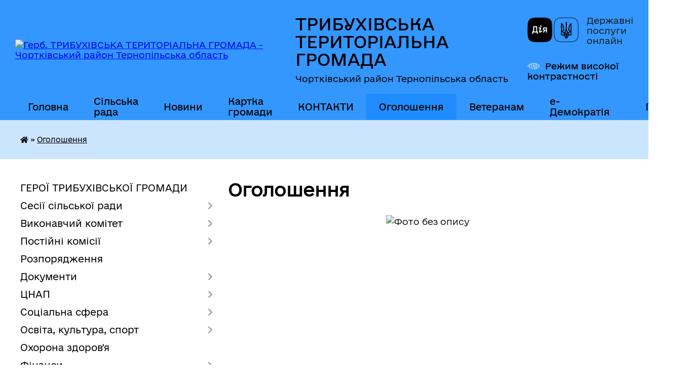

--- FILE ---
content_type: text/html; charset=UTF-8
request_url: https://trybuhivska-gromada.gov.ua/more_news/
body_size: 16828
content:
<!DOCTYPE html>
<html lang="uk">
<head>
	<!--[if IE]><meta http-equiv="X-UA-Compatible" content="IE=edge"><![endif]-->
	<meta charset="utf-8">
	<meta name="viewport" content="width=device-width, initial-scale=1">
	<!--[if IE]><script>
		document.createElement('header');
		document.createElement('nav');
		document.createElement('main');
		document.createElement('section');
		document.createElement('article');
		document.createElement('aside');
		document.createElement('footer');
		document.createElement('figure');
		document.createElement('figcaption');
	</script><![endif]-->
	<title>Оголошення | ТРИБУХІВСЬКА ТЕРИТОРІАЛЬНА ГРОМАДА Чортківський район Тернопільська область</title>
	<meta name="description" content="">
	<meta name="keywords" content="Оголошення, |, ТРИБУХІВСЬКА, ТЕРИТОРІАЛЬНА, ГРОМАДА, Чортківський, район, Тернопільська, область">

	
		<meta property="og:image" content="https://rada.info/upload/users_files/04392853/gerb/Без-назви-38.png">
					
		<link rel="apple-touch-icon" sizes="57x57" href="https://gromada.org.ua/apple-icon-57x57.png">
	<link rel="apple-touch-icon" sizes="60x60" href="https://gromada.org.ua/apple-icon-60x60.png">
	<link rel="apple-touch-icon" sizes="72x72" href="https://gromada.org.ua/apple-icon-72x72.png">
	<link rel="apple-touch-icon" sizes="76x76" href="https://gromada.org.ua/apple-icon-76x76.png">
	<link rel="apple-touch-icon" sizes="114x114" href="https://gromada.org.ua/apple-icon-114x114.png">
	<link rel="apple-touch-icon" sizes="120x120" href="https://gromada.org.ua/apple-icon-120x120.png">
	<link rel="apple-touch-icon" sizes="144x144" href="https://gromada.org.ua/apple-icon-144x144.png">
	<link rel="apple-touch-icon" sizes="152x152" href="https://gromada.org.ua/apple-icon-152x152.png">
	<link rel="apple-touch-icon" sizes="180x180" href="https://gromada.org.ua/apple-icon-180x180.png">
	<link rel="icon" type="image/png" sizes="192x192"  href="https://gromada.org.ua/android-icon-192x192.png">
	<link rel="icon" type="image/png" sizes="32x32" href="https://gromada.org.ua/favicon-32x32.png">
	<link rel="icon" type="image/png" sizes="96x96" href="https://gromada.org.ua/favicon-96x96.png">
	<link rel="icon" type="image/png" sizes="16x16" href="https://gromada.org.ua/favicon-16x16.png">
	<link rel="manifest" href="https://gromada.org.ua/manifest.json">
	<meta name="msapplication-TileColor" content="#ffffff">
	<meta name="msapplication-TileImage" content="https://gromada.org.ua/ms-icon-144x144.png">
	<meta name="theme-color" content="#ffffff">
	
	
		<meta name="robots" content="">
	
    	<link rel="stylesheet" href="https://cdnjs.cloudflare.com/ajax/libs/font-awesome/5.9.0/css/all.min.css" integrity="sha512-q3eWabyZPc1XTCmF+8/LuE1ozpg5xxn7iO89yfSOd5/oKvyqLngoNGsx8jq92Y8eXJ/IRxQbEC+FGSYxtk2oiw==" crossorigin="anonymous" referrerpolicy="no-referrer" />

    <link rel="preload" href="//gromada.org.ua/themes/diia/css/styles_vip.css?v=2.45" as="style">
	<link rel="stylesheet" href="//gromada.org.ua/themes/diia/css/styles_vip.css?v=2.45">
	
	<link rel="stylesheet" href="//gromada.org.ua/themes/diia/css/5992/theme_vip.css?v=1768808625">
		<!--[if lt IE 9]>
	<script src="https://oss.maxcdn.com/html5shiv/3.7.2/html5shiv.min.js"></script>
	<script src="https://oss.maxcdn.com/respond/1.4.2/respond.min.js"></script>
	<![endif]-->
	<!--[if gte IE 9]>
	<style type="text/css">
		.gradient { filter: none; }
	</style>
	<![endif]-->

</head>
<body class="">

	<a href="#top_menu" class="skip-link link" aria-label="Перейти до головного меню (Alt+1)" accesskey="1">Перейти до головного меню (Alt+1)</a>
	<a href="#left_menu" class="skip-link link" aria-label="Перейти до бічного меню (Alt+2)" accesskey="2">Перейти до бічного меню (Alt+2)</a>
    <a href="#main_content" class="skip-link link" aria-label="Перейти до головного вмісту (Alt+3)" accesskey="3">Перейти до текстового вмісту (Alt+3)</a>




			
	<div class="wrapper">
		<header>
			<div class="header_wrap">
				<div class="flex">					
					<div class="sitename">
						<div class="logo">
							<a href="https://trybuhivska-gromada.gov.ua/" id="logo" aria-hidden="true" tabindex="-1" class="form_2">
								<img src="https://rada.info/upload/users_files/04392853/gerb/Без-назви-38.png" alt="Герб. ТРИБУХІВСЬКА ТЕРИТОРІАЛЬНА ГРОМАДА - Чортківський район Тернопільська область">
							</a>
						</div>						
						<a href="https://trybuhivska-gromada.gov.ua/" class="title">
							<span class="slogan_1">ТРИБУХІВСЬКА ТЕРИТОРІАЛЬНА ГРОМАДА</span>
							<span class="slogan_2">Чортківський район Тернопільська область</span>
						</a>
					</div>
					<div class="diia_logo_and_sitename">
						<div class="gov_ua_block">
							<a class="diia" href="https://diia.gov.ua/" target="_blank" rel="nofollow" title="Державні послуги онлайн"><img src="//gromada.org.ua/themes/diia/img/diia_logo.png" alt="Логотип Diia"></a>
							<span>Державні послуги<br>онлайн</span>
						</div>
												<div class="alt_link">
							<a href="#" rel="nofollow" aria-current="false" onclick="return set_special('d66fd79adb3161ccf46143699293784b7a3855a1');">Режим високої контрастності</a>
						</div>
											</div>
				</div>				
				<section class="top_nav" aria-label="Головне меню">
					<nav class="main_menu" id="top_menu">
						<ul>
														<li class="">
								<a href="https://trybuhivska-gromada.gov.ua/main/"><span>Головна</span></a>
																							</li>
														<li class=" has-sub">
								<a href="https://trybuhivska-gromada.gov.ua/silska-rada-10-15-56-25-11-2024/"><span>Сільська рада</span></a>
																<button role="button" onclick="return show_next_level(this);" aria-expanded="false" aria-label="Показати підменю"></button>
																								<ul>
																		<li>
										<a role="button" href="https://trybuhivska-gromada.gov.ua/silski-golova-10-17-43-25-11-2024/">Сільський голова</a>
																													</li>
																		<li>
										<a role="button" href="https://trybuhivska-gromada.gov.ua/deputati-tribuhivskoi-silskoi-radi-viii-sklikannya-10-18-48-25-11-2024/">Депутати Трибухівської сільської ради VIII скликання</a>
																													</li>
																		<li>
										<a role="button" href="https://trybuhivska-gromada.gov.ua/postijni-komisii-tribuhivskoi-silskoi-radi-10-19-33-25-11-2024/">Постійні комісії Трибухівської сільської ради</a>
																													</li>
																		<li>
										<a role="button" href="https://trybuhivska-gromada.gov.ua/sturkturni-pidrozdili-10-42-49-25-11-2024/">Стурктурні підрозділи</a>
																													</li>
																		<li class="has-sub">
										<a role="button" href="https://trybuhivska-gromada.gov.ua/komunalni-ustanovi-10-43-15-25-11-2024/">Комунальні установи</a>
																				<button onclick="return show_next_level(this);" aria-expanded="false" aria-label="Показати підменю"></button>
																														<ul>
																						<li>
												<a href="https://trybuhivska-gromada.gov.ua/ku-centr-nadannya-socialnih-poslug-tribuhivskoi-silskoi-radi-15-20-18-26-11-2024/">КУ "Центр надання соціальних послуг Трибухівської сільської ради"</a>
											</li>
																						<li>
												<a href="https://trybuhivska-gromada.gov.ua/kp-vilhovec-15-20-51-26-11-2024/">КП «Вільховець» Трибухівської сільської ради</a>
											</li>
																						<li>
												<a href="https://trybuhivska-gromada.gov.ua/knp-tribuhivskij-centr-pervinnoi-medikosanitarnoi-dopomogi-tribuhivskoi-silskoi-radi-15-23-36-26-11-2024/">КНП «Трибухівський центр первинної медико-санітарної допомоги» Трибухівської сільської ради</a>
											</li>
																																</ul>
																			</li>
																										</ul>
															</li>
														<li class="">
								<a href="https://trybuhivska-gromada.gov.ua/news/"><span>Новини</span></a>
																							</li>
														<li class="">
								<a href="https://trybuhivska-gromada.gov.ua/structure/"><span>Картка громади</span></a>
																							</li>
														<li class="">
								<a href="https://trybuhivska-gromada.gov.ua/feedback/"><span>КОНТАКТИ</span></a>
																							</li>
														<li class="active has-sub">
								<a href="https://trybuhivska-gromada.gov.ua/more_news/" aria-current="page"><span>Оголошення</span></a>
																<button role="button" onclick="return show_next_level(this);" aria-expanded="false" aria-label="Показати підменю"></button>
																								<ul>
																		<li>
										<a role="button" href="https://trybuhivska-gromada.gov.ua/ogoloshennya-u-sferi-zemelnih-vidnosin-12-32-58-19-06-2017/">Оголошення у сфері земельних відносин</a>
																													</li>
																		<li>
										<a role="button" href="https://trybuhivska-gromada.gov.ua/fapi-18-17-12-03-07-2017/">ФАПи</a>
																													</li>
																										</ul>
															</li>
														<li class="">
								<a href="https://trybuhivska-gromada.gov.ua/veteranam-11-21-56-22-10-2024/"><span>Ветеранам</span></a>
																							</li>
														<li class=" has-sub">
								<a href="https://trybuhivska-gromada.gov.ua/edemokratiya-12-22-02-26-04-2023/"><span>е-Демократія</span></a>
																<button role="button" onclick="return show_next_level(this);" aria-expanded="false" aria-label="Показати підменю"></button>
																								<ul>
																		<li>
										<a role="button" href="https://trybuhivska-gromada.gov.ua/gromadskij-bjudzhet-09-57-12-03-08-2023/">Громадський бюджет</a>
																													</li>
																		<li>
										<a role="button" href="https://trybuhivska-gromada.gov.ua/vebplatforma-edem-12-47-08-26-04-2023/">веб-платформа e-DEM</a>
																													</li>
																		<li>
										<a role="button" href="https://trybuhivska-gromada.gov.ua/konsultacii-z-gromadskistju-10-42-56-27-04-2023/">Консультації з громадськістю</a>
																													</li>
																										</ul>
															</li>
																				</ul>
					</nav>
					&nbsp;
					<button class="menu-button" id="open-button"><i class="fas fa-bars"></i> Меню сайту</button>
					<a href="https://trybuhivska-gromada.gov.ua/search/" rel="nofollow" class="search_button" title="Перейти на сторінку пошуку">Пошук</a>
				</section>
				
			</div>
		</header>
				
		<nav class="bread_crumbs" aria-label="Навігаційний ланцюжок">
		<div  xmlns:v="http://rdf.data-vocabulary.org/#"><a href="https://trybuhivska-gromada.gov.ua/" title="Головна сторінка"><i class="fas fa-home"></i></a> &raquo; <a href="https://trybuhivska-gromada.gov.ua/more_news/" aria-current="page">Оголошення</a> </div>
	</nav>
	
	<section class="center_block">
		<div class="row">
			<div class="grid-30 fr">
				<aside>
				
										
					<nav class="sidebar_menu" id="left_menu" aria-label="Бічне меню">
						<ul>
														<li class="">
								<a href="https://trybuhivska-gromada.gov.ua/geroi-tribuhivskoi-gromadi-11-26-58-12-06-2024/"><span>ГЕРОЇ ТРИБУХІВСЬКОЇ ГРОМАДИ</span></a>
																							</li>
														<li class=" has-sub">
								<a href="https://trybuhivska-gromada.gov.ua/sesii-silskoi-radi-15-26-07-12-09-2024/"><span>Сесії сільської ради</span></a>
																<button role="button" onclick="return show_next_level(this);" aria-expanded="false" aria-label="Показати підменю"></button>
																								<ul>
																		<li class="">
										<a href="https://trybuhivska-gromada.gov.ua/rishennya-sesii-15-30-26-12-09-2024/"><span>Рішення сесії</span></a>
																													</li>
																		<li class="">
										<a href="https://trybuhivska-gromada.gov.ua/proekti-rishen-sesii-15-30-51-12-09-2024/"><span>Проєкти рішень сесії</span></a>
																													</li>
																		<li class="">
										<a href="https://trybuhivska-gromada.gov.ua/rozporyadzhennya-15-33-13-12-09-2024/"><span>Розпорядження</span></a>
																													</li>
																		<li class="">
										<a href="https://trybuhivska-gromada.gov.ua/poimenne-golosuvannya-15-36-52-12-09-2024/"><span>Поіменне голосування</span></a>
																													</li>
																		<li class="">
										<a href="https://trybuhivska-gromada.gov.ua/protokoli-15-38-36-12-09-2024/"><span>Протоколи</span></a>
																													</li>
																										</ul>
															</li>
														<li class=" has-sub">
								<a href="https://trybuhivska-gromada.gov.ua/vikonavchij-komitet-20-10-13-25-03-2021/"><span>Виконавчий комітет</span></a>
																<button role="button" onclick="return show_next_level(this);" aria-expanded="false" aria-label="Показати підменю"></button>
																								<ul>
																		<li class="">
										<a href="https://trybuhivska-gromada.gov.ua/rishennya-vikonavchogo-komitetu-13-16-46-18-09-2024/"><span>Рішення виконавчого комітету</span></a>
																													</li>
																		<li class="">
										<a href="https://trybuhivska-gromada.gov.ua/proekti-rishen-vikonavchogo-komitetu-tribuhivskoi-silskoi-radi-viii-sklikannya-19-09-35-11-08-2021/"><span>Проекти рішень виконавчого комітету Трибухівської сільської ради VIII скликання</span></a>
																													</li>
																		<li class="">
										<a href="https://trybuhivska-gromada.gov.ua/plan-roboti-vikonavchogo-komitetu-tribuhivskoi-silskoi-radi-viii-sklikannya-20-11-31-25-03-2021/"><span>План роботи виконавчого комітету Трибухівської сільської ради VIII скликання</span></a>
																													</li>
																		<li class="">
										<a href="https://trybuhivska-gromada.gov.ua/personalnij-sklad-vikonavchogo-komitetu-tribuhivskoi-silskoi-radi-viii-sklikannya-20-13-40-25-03-2021/"><span>Персональний склад виконавчого комітету Трибухівської сільської ради VIII скликання</span></a>
																													</li>
																		<li class="">
										<a href="https://trybuhivska-gromada.gov.ua/status-i-povnovazhennya-vikonavchih-organiv-silskoi-radi-17-42-59-17-01-2025/"><span>Статус і повноваження виконавчих органів сільської ради</span></a>
																													</li>
																										</ul>
															</li>
														<li class=" has-sub">
								<a href="https://trybuhivska-gromada.gov.ua/postijni-komisii-12-47-52-25-04-2025/"><span>Постійні комісії</span></a>
																<button role="button" onclick="return show_next_level(this);" aria-expanded="false" aria-label="Показати підменю"></button>
																								<ul>
																		<li class="">
										<a href="https://trybuhivska-gromada.gov.ua/komisiya-z-gumanitarnih-pitan-socialnogo-zahistu-naselennya-zakonnosti-deputatskoi-diyalnosti-ta-zv’yazku-z-gromadskistju-12-58-46-28-04-2025/"><span>Комісія з гуманітарних питань, соціального захисту населення, законності, депутатської діяльності та зв’язку з громадськістю</span></a>
																													</li>
																		<li class="">
										<a href="https://trybuhivska-gromada.gov.ua/komisiya-z-pitan-finansiv-bjudzhetu-planuvannya-socialnoekonomichnogo-rozvitku-investicij-ta-mizhnarodnogo-spivrobitnictva-12-59-02-28-04-2025/"><span>Комісія з питань фінансів, бюджету, планування соціально-економічного розвитку, інвестицій та міжнародного співробітництва</span></a>
																													</li>
																		<li class="">
										<a href="https://trybuhivska-gromada.gov.ua/komisiya-z-pitan-zemelnih-vidnosin-prirodokoristuvannya-planuvannya-teritorii-budivnictva-ta-arhitekturi-12-59-19-28-04-2025/"><span>Комісія з  питань земельних відносин, природокористування,  планування території, будівництва, та архітектури</span></a>
																													</li>
																		<li class="">
										<a href="https://trybuhivska-gromada.gov.ua/komisiya-z-pitan-komunalnoi-vlasnosti-zhitlovokomunalnogo-gospodarstva-energozberezhennya-ta-transportu-13-00-04-28-04-2025/"><span>Комісія з питань комунальної власності, житлово-комунального господарства, енергозбереження та транспорту</span></a>
																													</li>
																										</ul>
															</li>
														<li class="">
								<a href="https://trybuhivska-gromada.gov.ua/rozporyadzhennya-16-00-27-16-01-2025/"><span>Розпорядження</span></a>
																							</li>
														<li class=" has-sub">
								<a href="https://trybuhivska-gromada.gov.ua/docs/"><span>Документи</span></a>
																<button role="button" onclick="return show_next_level(this);" aria-expanded="false" aria-label="Показати підменю"></button>
																								<ul>
																		<li class="">
										<a href="https://trybuhivska-gromada.gov.ua/pasport-gromadi-14-19-30-27-03-2017/"><span>Паспорт громади</span></a>
																													</li>
																		<li class="">
										<a href="https://trybuhivska-gromada.gov.ua/strategiya-tribuhivskoi-silskoi-radi-10-15-26-28-03-2024/"><span>Стратегія розвитку</span></a>
																													</li>
																		<li class="">
										<a href="https://trybuhivska-gromada.gov.ua/programa-socialnoekonomichnogo-rozvitku-10-32-35-28-03-2024/"><span>Програма соціально-економічного розвитку</span></a>
																													</li>
																		<li class="">
										<a href="https://trybuhivska-gromada.gov.ua/zvit-silskogo-golovi-ta-starostiv-starostinskih-okrugiv-12-25-06-29-04-2024/"><span>Звіти Трибухівського сільського голови та старостів старостинських  округів</span></a>
																													</li>
																		<li class="">
										<a href="https://trybuhivska-gromada.gov.ua/pravila-blagoustroju-16-00-52-28-03-2024/"><span>Правила благоустрою</span></a>
																													</li>
																		<li class="">
										<a href="https://trybuhivska-gromada.gov.ua/pograma-socialnoekonomichnogo-ta-kulturnogo-rozvitku-tribuhivskoi-ob’ednanoi-teritorialnoi-gromadi-na-20212023-roki-16-48-47-09-04-2021/"><span>Пограма соціально-економічного та культурного розвитку Трибухівської об’єднаної територіальної громади на 2021-2023 роки</span></a>
																													</li>
																		<li class=" has-sub">
										<a href="https://trybuhivska-gromada.gov.ua/kolektivni-dogovori-16-18-15-19-04-2021/"><span>КОЛЕКТИВНІ ДОГОВОРИ</span></a>
																				<button role="button" onclick="return show_next_level(this);" aria-expanded="false" aria-label="Показати підменю"></button>
																														<ul>
																						<li><a href="https://trybuhivska-gromada.gov.ua/normativnopravova-baza-16-20-00-19-04-2021/"><span>Нормативно-правова база</span></a></li>
																						<li><a href="https://trybuhivska-gromada.gov.ua/reestr-galuzevih-mizhgaluzevih-teritorialnih-ugod-kolektivnih-dogovoriv-zmin-i-dopovnen-do-nih-16-22-01-19-04-2021/"><span>Реєстр галузевих (міжгалузевих), територіальних угод, колективних договорів, змін і доповнень до них</span></a></li>
																																</ul>
																			</li>
																		<li class="">
										<a href="https://trybuhivska-gromada.gov.ua/reglament-tribuhivskoi-otg-13-23-04-21-08-2023/"><span>Регламент Трибухівської ОТГ</span></a>
																													</li>
																		<li class="">
										<a href="https://trybuhivska-gromada.gov.ua/rishennya-sesii-pro-zatverdzhennya-reglamentu-otg-1526313215/"><span>Рішення сесії про затвердження Регламенту ОТГ</span></a>
																													</li>
																		<li class="">
										<a href="https://trybuhivska-gromada.gov.ua/rishennya-sesii-pro-zatverdzhennya-reglamentu-otg-1526313906/"><span>Рішення сесії про затвердження Регламенту ОТГ</span></a>
																													</li>
																		<li class="">
										<a href="https://trybuhivska-gromada.gov.ua/svidoctvo-pro-reestraciju-statutu-tribuhivskoi-otg-1526312170/"><span>СВІДОЦТВО про реєстрацію Статуту Трибухівської ОТГ</span></a>
																													</li>
																		<li class="">
										<a href="https://trybuhivska-gromada.gov.ua/statut-tribuhivskoi-otg-1526312724/"><span>СТАТУТ Трибухівської ОТГ</span></a>
																													</li>
																										</ul>
															</li>
														<li class=" has-sub">
								<a href="https://trybuhivska-gromada.gov.ua/cnap-1560326109/"><span>ЦНАП</span></a>
																<button role="button" onclick="return show_next_level(this);" aria-expanded="false" aria-label="Показати підменю"></button>
																								<ul>
																		<li class="">
										<a href="https://trybuhivska-gromada.gov.ua/grafik-roboti-09-50-27-30-09-2019/"><span>Графік роботи</span></a>
																													</li>
																		<li class="">
										<a href="https://trybuhivska-gromada.gov.ua/poslugi-1560326319/"><span>Послуги</span></a>
																													</li>
																		<li class="">
										<a href="https://trybuhivska-gromada.gov.ua/normativni-dokumenti-1560326368/"><span>Нормативні документи</span></a>
																													</li>
																		<li class="">
										<a href="https://trybuhivska-gromada.gov.ua/kontakti-1560328009/"><span>Контакти</span></a>
																													</li>
																		<li class=" has-sub">
										<a href="https://trybuhivska-gromada.gov.ua/pasportnij-servis-13-27-09-11-03-2020/"><span>Паспортний сервіс</span></a>
																				<button role="button" onclick="return show_next_level(this);" aria-expanded="false" aria-label="Показати підменю"></button>
																														<ul>
																						<li><a href="https://trybuhivska-gromada.gov.ua/dokumenti-neobhidni-dlya-otrimannya-administrativnoi-poslugi-14-53-46-11-03-2020/"><span>Перелік документів</span></a></li>
																						<li><a href="https://trybuhivska-gromada.gov.ua/vartist-poslug-14-56-54-11-03-2020/"><span>Вартість послуг</span></a></li>
																																</ul>
																			</li>
																		<li class="">
										<a href="https://trybuhivska-gromada.gov.ua/reestraciya-tz-ta-posvidchennya-vodiya-14-51-28-13-12-2023/"><span>Реєстрація ТЗ та посвідчення водія</span></a>
																													</li>
																		<li class="">
										<a href="https://trybuhivska-gromada.gov.ua/konsultativnij-punkt-dlya-biznesu-10-21-02-08-12-2023/"><span>Консультативний пункт для бізнесу</span></a>
																													</li>
																		<li class="">
										<a href="https://trybuhivska-gromada.gov.ua/foto-centru-10-49-47-09-04-2024/"><span>Фото Центру</span></a>
																													</li>
																										</ul>
															</li>
														<li class=" has-sub">
								<a href="https://trybuhivska-gromada.gov.ua/socialna-sfera-12-59-34-25-11-2024/"><span>Соціальна сфера</span></a>
																<button role="button" onclick="return show_next_level(this);" aria-expanded="false" aria-label="Показати підменю"></button>
																								<ul>
																		<li class="">
										<a href="https://trybuhivska-gromada.gov.ua/zapobigannya-ta-protidiya-domashnomu-ta-genderno-zumovlenomu-nasilstvu-09-25-55-09-01-2024/"><span>Запобігання та протидія домашньому  та гендерно зумовленому насильству</span></a>
																													</li>
																		<li class=" has-sub">
										<a href="https://trybuhivska-gromada.gov.ua/ocinka-potreb-naselennya-tribuhivskoi-otg-u-socialnih-poslugah-16-24-33-30-09-2021/"><span>Оцінка потреб населення Трибухівської ОТГ у соціальних послугах</span></a>
																				<button role="button" onclick="return show_next_level(this);" aria-expanded="false" aria-label="Показати підменю"></button>
																														<ul>
																						<li><a href="https://trybuhivska-gromada.gov.ua/20202021-roki-11-27-53-28-11-2024/"><span>2020-2021 роки</span></a></li>
																																</ul>
																			</li>
																		<li class="">
										<a href="https://trybuhivska-gromada.gov.ua/genderna-politika-11-39-07-16-04-2025/"><span>Гендерна політика</span></a>
																													</li>
																		<li class="">
										<a href="https://trybuhivska-gromada.gov.ua/socialnij-pasport-gromadi-14-28-51-14-03-2025/"><span>Соціальний паспорт громади</span></a>
																													</li>
																		<li class="">
										<a href="https://trybuhivska-gromada.gov.ua/sluzhba-u-spravah-ditej-09-32-04-14-07-2025/"><span>Служба у справах дітей</span></a>
																													</li>
																										</ul>
															</li>
														<li class=" has-sub">
								<a href="https://trybuhivska-gromada.gov.ua/osvita-13-00-01-25-11-2024/"><span>Освіта, культура, спорт</span></a>
																<button role="button" onclick="return show_next_level(this);" aria-expanded="false" aria-label="Показати підменю"></button>
																								<ul>
																		<li class=" has-sub">
										<a href="https://trybuhivska-gromada.gov.ua/zakladi-osviti-14-19-36-25-11-2024/"><span>Заклади освіти</span></a>
																				<button role="button" onclick="return show_next_level(this);" aria-expanded="false" aria-label="Показати підменю"></button>
																														<ul>
																						<li><a href="https://trybuhivska-gromada.gov.ua/zakladi-zagalnoi-serednoi-osviti-14-25-02-25-11-2024/"><span>Заклади загальної середньої освіти</span></a></li>
																						<li><a href="https://trybuhivska-gromada.gov.ua/zakladi-doshkilnoi-osviti-14-26-00-25-11-2024/"><span>Заклади дошкільної освіти</span></a></li>
																																</ul>
																			</li>
																		<li class=" has-sub">
										<a href="https://trybuhivska-gromada.gov.ua/zakladi-kulturi-14-20-14-25-11-2024/"><span>Заклади культури</span></a>
																				<button role="button" onclick="return show_next_level(this);" aria-expanded="false" aria-label="Показати підменю"></button>
																														<ul>
																						<li><a href="https://trybuhivska-gromada.gov.ua/silski-budinki-kulturi-ta-klubi-14-27-04-25-11-2024/"><span>Сільські будинки культури та клуби</span></a></li>
																						<li><a href="https://trybuhivska-gromada.gov.ua/silski-publichnoshkilni-ta-silski-biblioteki-14-28-01-25-11-2024/"><span>Сільські публічно-шкільні та сільські бібліотеки</span></a></li>
																																</ul>
																			</li>
																		<li class=" has-sub">
										<a href="https://trybuhivska-gromada.gov.ua/futbolni-komandi-14-21-20-25-11-2024/"><span>Футбольні команди</span></a>
																				<button role="button" onclick="return show_next_level(this);" aria-expanded="false" aria-label="Показати підменю"></button>
																														<ul>
																						<li><a href="https://trybuhivska-gromada.gov.ua/fk-tribuhivci-15-19-26-25-11-2024/"><span>ФК "Трибухівці"</span></a></li>
																						<li><a href="https://trybuhivska-gromada.gov.ua/fk-cvitova-15-20-25-25-11-2024/"><span>ФК "Цвітова"</span></a></li>
																						<li><a href="https://trybuhivska-gromada.gov.ua/djufk-tribuhivci-15-21-22-25-11-2024/"><span>ДЮФК "Трибухівці"</span></a></li>
																																</ul>
																			</li>
																										</ul>
															</li>
														<li class="">
								<a href="https://trybuhivska-gromada.gov.ua/ohorona-zdorovya-13-00-29-25-11-2024/"><span>Охорона здоров'я</span></a>
																							</li>
														<li class=" has-sub">
								<a href="https://trybuhivska-gromada.gov.ua/finansi-13-00-55-25-11-2024/"><span>Фінанси</span></a>
																<button role="button" onclick="return show_next_level(this);" aria-expanded="false" aria-label="Показати підменю"></button>
																								<ul>
																		<li class=" has-sub">
										<a href="https://trybuhivska-gromada.gov.ua/bjudzhetni-zapiti-na-2018-rik-1526051990/"><span>Бюджет громади</span></a>
																				<button role="button" onclick="return show_next_level(this);" aria-expanded="false" aria-label="Показати підменю"></button>
																														<ul>
																						<li><a href="https://trybuhivska-gromada.gov.ua/pasporti-bjudzhetnih-program-09-44-53-24-02-2020/"><span>Паспорти бюджетних програм</span></a></li>
																						<li><a href="https://trybuhivska-gromada.gov.ua/zviti-pro-vikonannya-pasportiv-bjudzhetnih-program-11-52-28-24-02-2020/"><span>Звіти про виконання паспортів бюджетних програм</span></a></li>
																						<li><a href="https://trybuhivska-gromada.gov.ua/rishennya-12-25-05-24-02-2020/"><span>Рішення</span></a></li>
																						<li><a href="https://trybuhivska-gromada.gov.ua/bjudzhetni-zapiti-na-2018rik-1526397699/"><span>Бюджетні запити</span></a></li>
																						<li><a href="https://trybuhivska-gromada.gov.ua/proekti-rishen-19-30-00-26-01-2020/"><span>Проекти рішень</span></a></li>
																						<li><a href="https://trybuhivska-gromada.gov.ua/vikonannya-silskogo-bjudzhetu-15-44-34-07-10-2019/"><span>Виконання сільського бюджету</span></a></li>
																						<li><a href="https://trybuhivska-gromada.gov.ua/formuvannya-proektu-bjudzhetu-tribuhivskoi-silskoi-radi-12-42-08-27-11-2024/"><span>Формування проекту бюджету Трибухівської сільської ради</span></a></li>
																						<li><a href="https://trybuhivska-gromada.gov.ua/prognoz-bjudzhetu-tribuhivskoi-silskoi-tg-12-47-58-27-11-2024/"><span>Прогноз бюджету Трибухівської сільської ТГ</span></a></li>
																																</ul>
																			</li>
																		<li class=" has-sub">
										<a href="https://trybuhivska-gromada.gov.ua/diyalnist-finansovogo-viddilu-15-51-35-25-11-2024/"><span>Діяльність фінансового відділу</span></a>
																				<button role="button" onclick="return show_next_level(this);" aria-expanded="false" aria-label="Показати підменю"></button>
																														<ul>
																						<li><a href="https://trybuhivska-gromada.gov.ua/plan-roboti-viddilu-16-16-06-04-03-2024/"><span>План роботи відділу</span></a></li>
																						<li><a href="https://trybuhivska-gromada.gov.ua/zviti-pro-robotu-viddilu-16-18-56-04-03-2024/"><span>Звіти про роботу відділу</span></a></li>
																						<li><a href="https://trybuhivska-gromada.gov.ua/zviti-pro-vikonannya-pasportiv-bjudzhetnih-program-miscevogo-bjudzhetu-13-06-45-08-02-2022/"><span>Звіти про виконання паспортів бюджетних програм місцевого бюджету</span></a></li>
																						<li><a href="https://trybuhivska-gromada.gov.ua/pasporti-bjudzhetnih-program-12-09-18-16-02-2021/"><span>Паспорти бюджетних програм</span></a></li>
																						<li><a href="https://trybuhivska-gromada.gov.ua/formuvannya-proektu-bjudzhetu-tribuhivskoi-silskoi-radi-11-16-34-08-10-2021/"><span>Формування проекту бюджету Трибухівської сільської ради</span></a></li>
																						<li><a href="https://trybuhivska-gromada.gov.ua/formuvannya-proektu-bjudzhetu-tribuhivskoi-silskoi-radi-na-20222024-roki-11-20-43-08-10-2021/"><span>Формування проекту бюджету Трибухівської сільської ради на 2022-2024 роки</span></a></li>
																						<li><a href="https://trybuhivska-gromada.gov.ua/bjudzhetni-zapiti-11-42-32-02-02-2021/"><span>Бюджетні запити</span></a></li>
																																</ul>
																			</li>
																										</ul>
															</li>
														<li class="">
								<a href="https://trybuhivska-gromada.gov.ua/investicijna-diyalnist-10-02-07-25-08-2023/"><span>Надзвичайна кредитна програма з відновлення України</span></a>
																							</li>
														<li class=" has-sub">
								<a href="https://trybuhivska-gromada.gov.ua/regulyatorna-politika-15-08-04-23-02-2018/"><span>Регуляторна політика</span></a>
																<button role="button" onclick="return show_next_level(this);" aria-expanded="false" aria-label="Показати підменю"></button>
																								<ul>
																		<li class="">
										<a href="https://trybuhivska-gromada.gov.ua/rishennya-pro-vstanovlennya-stavok-podatku-12-20-42-26-06-2023/"><span>Рішення про встановлення ставок податку</span></a>
																													</li>
																		<li class="">
										<a href="https://trybuhivska-gromada.gov.ua/proekti-regulyatornih-aktiv-12-03-31-14-02-2020/"><span>Проекти регуляторних актів</span></a>
																													</li>
																		<li class="">
										<a href="https://trybuhivska-gromada.gov.ua/planuvannya-regulyatornoi-diyalnosti-17-11-31-13-02-2020/"><span>Планування регуляторної діяльності</span></a>
																													</li>
																		<li class="">
										<a href="https://trybuhivska-gromada.gov.ua/vidstezhennya-rezultativnosti-12-06-01-14-02-2020/"><span>Відстеження результативності</span></a>
																													</li>
																		<li class=" has-sub">
										<a href="https://trybuhivska-gromada.gov.ua/vidomosti-pro-zdijsnennya-regulyatornoi-diyalnosti-12-07-12-14-02-2020/"><span>Відомості про здійснення регуляторної діяльності</span></a>
																				<button role="button" onclick="return show_next_level(this);" aria-expanded="false" aria-label="Показати підменю"></button>
																														<ul>
																						<li><a href="https://trybuhivska-gromada.gov.ua/zhurnal-obliku-regulyatornih-aktiv-tribuhivskoi-silskoi-radi-12-26-43-27-02-2020/"><span>Журнал обліку регуляторних актів Трибухівської сільської ради</span></a></li>
																						<li><a href="https://trybuhivska-gromada.gov.ua/zvit-pro-zdijsnennya-derzhavnoi-regulyatornoi-politiki-vikonavchimi-organami-tribuhivskoi-silskoi-radi-u-2019-roci-10-12-24-18-03-2020/"><span>Звіт про здійснення державної регуляторної політики виконавчими органами Трибухівської сільської ради у 2019 році</span></a></li>
																						<li><a href="https://trybuhivska-gromada.gov.ua/zvit-pro-zdijsnennya-derzhavnoi-regulyatornoi-politiki-vikonavchimi-organami-tribuhivskoi-silskoi-radi-u-2020-roci-16-23-47-18-05-2021/"><span>Звіт про здійснення державної регуляторної політики виконавчими органами Трибухівської сільської ради у 2020 році</span></a></li>
																																</ul>
																			</li>
																		<li class="">
										<a href="https://trybuhivska-gromada.gov.ua/ekspertnij-zvit-ta-arv-18-08-27-26-06-2023/"><span>Експертний звіт та АРВ</span></a>
																													</li>
																										</ul>
															</li>
														<li class=" has-sub">
								<a href="https://trybuhivska-gromada.gov.ua/gromadskosti-10-37-33-26-11-2024/"><span>Громадянам</span></a>
																<button role="button" onclick="return show_next_level(this);" aria-expanded="false" aria-label="Показати підменю"></button>
																								<ul>
																		<li class="">
										<a href="https://trybuhivska-gromada.gov.ua/grafik-prijomu-17-06-35-14-11-2017/"><span>Графік особистого прийому громадян</span></a>
																													</li>
																		<li class=" has-sub">
										<a href="https://trybuhivska-gromada.gov.ua/zvernennya-gromadyan-17-06-09-14-11-2017/"><span>Звернення громадян</span></a>
																				<button role="button" onclick="return show_next_level(this);" aria-expanded="false" aria-label="Показати підменю"></button>
																														<ul>
																						<li><a href="https://trybuhivska-gromada.gov.ua/zrazki-dokumentiv-09-53-00-22-11-2017/"><span>Зразки заяв</span></a></li>
																						<li><a href="https://trybuhivska-gromada.gov.ua/poryadok-roboti-z-pismovimi-zvernennyami-ta-organizaciya-j-provedennya-osobistogo-prijomu-gromadyan-kerivnictvom-tribuhivskoi-silskoi-radi-17-33-10-14/"><span>Порядок роботи зі зверненнями громадян у  Трибухівській сільській раді</span></a></li>
																						<li><a href="https://trybuhivska-gromada.gov.ua/elektronni-zvernennya-13-25-00-25-07-2022/"><span>Електронні звернення</span></a></li>
																						<li><a href="https://trybuhivska-gromada.gov.ua/pro-stan-roboti-zi-zvernennyami-gromadyan-12-10-28-11-02-2025/"><span>Про стан роботи зі зверненнями громадян</span></a></li>
																																</ul>
																			</li>
																		<li class="">
										<a href="https://trybuhivska-gromada.gov.ua/gromadski-obgovorennya-09-56-04-22-11-2017/"><span>Громадські слухання та обговорення</span></a>
																													</li>
																		<li class="">
										<a href="https://trybuhivska-gromada.gov.ua/obgovorennya-09-46-59-23-02-2024/"><span>Обговорення НПА</span></a>
																													</li>
																		<li class="">
										<a href="https://trybuhivska-gromada.gov.ua/vidkriti-dani-14-31-36-28-11-2024/"><span>Відкриті дані</span></a>
																													</li>
																		<li class="">
										<a href="https://trybuhivska-gromada.gov.ua/dostup-do-publichnoi-informacii-15-10-20-10-01-2025/"><span>Доступ до публічної інформації</span></a>
																													</li>
																										</ul>
															</li>
														<li class="">
								<a href="https://trybuhivska-gromada.gov.ua/publichni-investicii-09-57-40-19-09-2025/"><span>Публічні інвестиції</span></a>
																							</li>
														<li class=" has-sub">
								<a href="https://trybuhivska-gromada.gov.ua/publichni-zakupivli-09-32-39-02-03-2018/"><span>Публічні закупівлі</span></a>
																<button role="button" onclick="return show_next_level(this);" aria-expanded="false" aria-label="Показати підменю"></button>
																								<ul>
																		<li class="">
										<a href="https://trybuhivska-gromada.gov.ua/polozhennya-pro-tendernij-komitet-tribuhivskoi-silskoi-radi-10-04-12-02-03-2018/"><span>ПОЛОЖЕННЯ ПРО ТЕНДЕРНИЙ КОМІТЕТ ТРИБУХІВСЬКОЇ СІЛЬСЬКОЇ РАДИ</span></a>
																													</li>
																		<li class=" has-sub">
										<a href="https://trybuhivska-gromada.gov.ua/protokoli-zasidan-tendernogo-komitetu-tribuhivskoi-silskoi-radi-10-05-46-02-03-2018/"><span>ПРОТОКОЛИ засідань тендерного комітету Трибухівської сільської ради</span></a>
																				<button role="button" onclick="return show_next_level(this);" aria-expanded="false" aria-label="Показати підменю"></button>
																														<ul>
																						<li><a href="https://trybuhivska-gromada.gov.ua/protokol-№3-1549443437/"><span>Протокол №3</span></a></li>
																						<li><a href="https://trybuhivska-gromada.gov.ua/protokol-№-1-1549443540/"><span>Протокол № 1</span></a></li>
																						<li><a href="https://trybuhivska-gromada.gov.ua/dodatok-do-richnogo-planu-zakupivel-na-2019-rik-1549443760/"><span>Додаток до річного плану закупівель на 2019 рік</span></a></li>
																						<li><a href="https://trybuhivska-gromada.gov.ua/protokoli-zasidan-tendernogo-komitetu-tribuhivskoi-silskoi-radi-2020-roku-15-31-40-09-06-2020/"><span>Протоколи засідань тендерного комітету Трибухівської сільської ради 2020 року</span></a></li>
																						<li><a href="https://trybuhivska-gromada.gov.ua/protokoli-zasidan-tendernogo-komitetu-tribuhivskoi-silskoi-radi-2021-roku-15-06-32-22-02-2021/"><span>Протоколи засідань тендерного комітету Трибухівської сільської ради 2021 року</span></a></li>
																																</ul>
																			</li>
																		<li class=" has-sub">
										<a href="https://trybuhivska-gromada.gov.ua/protokoli-schodo-prijnyattya-rishen-upovnovazhenoju-osoboju-11-00-37-13-04-2021/"><span>ПРОТОКОЛИ щодо прийняття рішень уповноваженою особою</span></a>
																				<button role="button" onclick="return show_next_level(this);" aria-expanded="false" aria-label="Показати підменю"></button>
																														<ul>
																						<li><a href="https://trybuhivska-gromada.gov.ua/protokoli-schodo-prijnyattya-rishen-upovnovazhenoju-osoboju-2021-roku-11-01-35-13-04-2021/"><span>ПРОТОКОЛИ щодо прийняття рішень уповноваженою особою 2020 року</span></a></li>
																						<li><a href="https://trybuhivska-gromada.gov.ua/protokoli-schodo-prijnyattya-rishen-upovnovazhenoju-osoboju-2021-roku-14-14-54-13-04-2021/"><span>ПРОТОКОЛИ щодо прийняття рішень уповноваженою особою 2021 року</span></a></li>
																																</ul>
																			</li>
																		<li class="">
										<a href="https://trybuhivska-gromada.gov.ua/opriljudnennya-obgruntuvannya-tehnichnih-ta-yakisnih-harakteristik-predmeta-zakupivli-10-37-41-21-08-2023/"><span>Обґрунтування технічних та якісних характеристик предмета закупівлі</span></a>
																													</li>
																										</ul>
															</li>
														<li class="">
								<a href="https://trybuhivska-gromada.gov.ua/cifrova-transformaciya-09-10-07-11-04-2025/"><span>Цифрова трансформація</span></a>
																							</li>
														<li class="">
								<a href="https://trybuhivska-gromada.gov.ua/bezbarernij-prostir-gromadi-10-28-45-13-08-2024/"><span>Безбар'єрний простір громади</span></a>
																							</li>
														<li class="">
								<a href="https://trybuhivska-gromada.gov.ua/do-uvagi-vpo-09-49-38-11-07-2023/"><span>До уваги ВПО</span></a>
																							</li>
														<li class="">
								<a href="https://trybuhivska-gromada.gov.ua/evrointegracijnij-dajdzhest-12-02-49-08-03-2023/"><span>Євроінтеграційний дайджест</span></a>
																							</li>
														<li class="">
								<a href="https://trybuhivska-gromada.gov.ua/zamischennya-vakantnih-posad-posadovih-osib-miscevogo-samovryaduvannya-tribuhivskoi-silskoi-radi-17-21-03-28-01-2022/"><span>Заміщення вакантних посад посадових осіб місцевого самоврядування Трибухівської сільської ради</span></a>
																							</li>
														<li class=" has-sub">
								<a href="https://trybuhivska-gromada.gov.ua/civilnij-zahist-10-12-22-25-06-2021/"><span>Цивільний захист</span></a>
																<button role="button" onclick="return show_next_level(this);" aria-expanded="false" aria-label="Показати підменю"></button>
																								<ul>
																		<li class=" has-sub">
										<a href="https://trybuhivska-gromada.gov.ua/zahisni-sporudi-civilnogo-zahistu-15-23-15-01-02-2022/"><span>Захисні споруди цивільного захисту</span></a>
																				<button role="button" onclick="return show_next_level(this);" aria-expanded="false" aria-label="Показати підменю"></button>
																														<ul>
																						<li><a href="https://trybuhivska-gromada.gov.ua/karta-zahisnih-sporud-abo-miscya-roztashuvannya-ukrittiv-13-45-44-29-03-2023/"><span>Карта захисних споруд або місця розташування укриттів</span></a></li>
																																</ul>
																			</li>
																		<li class="">
										<a href="https://trybuhivska-gromada.gov.ua/misceva-komisiya-z-pitan-tehnogennoekologichnoi-bezpeki-ta-nadzvichajnih-situacij-pri-tribuhivskij-silskij-radi-16-42-25-25-06-2021/"><span>Місцева комісія з питань техногенно-екологічної безпеки та надзвичайних ситуацій при  Трибухівській сільській раді</span></a>
																													</li>
																										</ul>
															</li>
														<li class="">
								<a href="https://trybuhivska-gromada.gov.ua/policejskij-oficer-gromadi-informue-operativna-informaciya-18-48-15-08-12-2021/"><span>Поліцейський офіцер громади інформує. Оперативна інформація</span></a>
																							</li>
														<li class="">
								<a href="https://trybuhivska-gromada.gov.ua/centr-z-nadannya-bezoplatnoi-vtorinnoi-pravovoi-dopomogi-16-34-37-01-02-2022/"><span>Безоплатна правнича допомога</span></a>
																							</li>
														<li class=" has-sub">
								<a href="https://trybuhivska-gromada.gov.ua/antikorupcijna-diyalnist-17-31-20-19-04-2021/"><span>Антикорупційна діяльність</span></a>
																<button role="button" onclick="return show_next_level(this);" aria-expanded="false" aria-label="Показати підменю"></button>
																								<ul>
																		<li class="">
										<a href="https://trybuhivska-gromada.gov.ua/normativnopravova-baza-17-37-13-19-04-2021/"><span>Нормативно-правова база</span></a>
																													</li>
																		<li class="">
										<a href="https://trybuhivska-gromada.gov.ua/zvernennya-za-roz’yasnennyam-schodo-nayavnostividsutnosti-konfliktu-interesu-17-44-18-19-04-2021/"><span>ЗВЕРНЕННЯ ЗА РОЗ’ЯСНЕННЯМ ЩОДО НАЯВНОСТІ/ВІДСУТНОСТІ КОНФЛІКТУ ІНТЕРЕСУ</span></a>
																													</li>
																		<li class="">
										<a href="https://trybuhivska-gromada.gov.ua/pro-viznachennya-upovnovazhenoi-osobi-z-pitan-zapobigannya-ta-viyavlennya-korupcii--zatverdzhennya-planu-zahodiv-schodo-zapobigannya-proyavi-17-45-13-/"><span>Про визначення уповноваженої особи з  питань запобігання та виявлення корупції,   затвердження Плану заходів щодо  запобігання проявів корупції серед посадових  осіб Трибухівської сільської ради</span></a>
																													</li>
																		<li class="">
										<a href="https://trybuhivska-gromada.gov.ua/pro-zatverdzhennya-poryadku-organizacii-roboti-z-povidomlennyami-vnesenimi-vikrivachami-pro-porushennya-vimog-zakonu-ukraini-pro-zapobiganny-17-45-44-/"><span>Про затвердження Порядку організації  роботи з повідомленнями, внесеними  викривачами, про порушення вимог  Закону України «Про запобігання корупції» в Трибухівській сільській раді</span></a>
																													</li>
																		<li class="">
										<a href="https://trybuhivska-gromada.gov.ua/garyacha-telefonna-liniya-stop-korupcii-18-06-03-19-04-2021/"><span>«Гаряча» телефонна лінія «Стоп корупції»</span></a>
																													</li>
																		<li class="">
										<a href="https://trybuhivska-gromada.gov.ua/ochischennya-vladi-09-38-59-01-11-2019/"><span>ОЧИЩЕННЯ ВЛАДИ</span></a>
																													</li>
																										</ul>
															</li>
														<li class="">
								<a href="https://trybuhivska-gromada.gov.ua/buchacka-rajonna-filiya-ternopilskogo-oblasnogo-centru-zajnyatosti-14-08-58-27-12-2021/"><span>Бучацьке управління Чортківської філії Тернопільського обласного центру зайнятості</span></a>
																							</li>
														<li class="">
								<a href="https://trybuhivska-gromada.gov.ua/golovne-upravlinnya-pensijnogo-fondu-ukraini-v-ternopilskij-13-55-40-20-12-2021/"><span>Головне управління Пенсійного фонду України в Тернопільській</span></a>
																							</li>
														<li class="">
								<a href="https://trybuhivska-gromada.gov.ua/chortkivskij-rajonnij-sektor-№2-filii-derzhavnoi-ustanovi-centr-probacii-v-ternopilskij-oblasti-16-27-24-19-06-2025/"><span>Чортківський районний сектор №2 філії Державної установи "Центр пробації" в Тернопільській області</span></a>
																							</li>
														<li class="">
								<a href="https://trybuhivska-gromada.gov.ua/miscevi-vibori-2020-15-24-14-16-09-2020/"><span>МІСЦЕВІ ВИБОРИ</span></a>
																							</li>
													</ul>
						
												
					</nav>

											<h2 class="sidebar_title">Публічні закупівлі</h2>	
<div class="petition_block">

		<p><a href="https://trybuhivska-gromada.gov.ua/prozorro/" title="Прозорро - державні закупівлі"><img src="//gromada.org.ua/themes/diia/img/prozorro_logo.png?v=2025" alt="Банер - Prozorro"></a></p>
	
		<p><a href="https://trybuhivska-gromada.gov.ua/openbudget/" title="Відкритий бюджет"><img src="//gromada.org.ua/themes/diia/img/openbudget_logo.png?v=2025" alt="OpenBudget"></a></p>
	
	
</div>									
											<h2 class="sidebar_title">Особистий кабінет користувача</h2>

<div class="petition_block">

		<div class="alert alert-warning">
		Ви не авторизовані. Для того, щоб мати змогу створювати або підтримувати петиції<br>
		<a href="#auth_petition" class="open-popup add_petition btn btn-yellow btn-small btn-block" style="margin-top: 10px;"><i class="fa fa-user"></i> авторизуйтесь</a>
	</div>
		
			<h2 style="margin: 30px 0;">Система петицій</h2>
		
					<div class="none_petition">Немає петицій, за які можна голосувати</div>
						
		
	
</div>
					
					
					
											<h2 class="sidebar_title">Звернення до посадовця</h2>

<div class="appeals_block">

	
		
		<div class="row sidebar_persons">
						<div class="grid-30">
				<div class="one_sidebar_person">
					<div class="img"><a href="https://trybuhivska-gromada.gov.ua/persons/1383/" title="Кабмінет посадової особи: Ковдрин Олег Іванович"><img src="https://rada.info/upload/users_files/nodeputat.jpg" alt="Ковдрин Олег Іванович"></a></div>
					<div class="title"><a href="https://trybuhivska-gromada.gov.ua/persons/1383/">Ковдрин Олег Іванович</a></div>
				</div>
			</div>
						<div class="clearfix"></div>
		</div>

						
				<p class="appeal_cabinet center"><a href="#auth_person" class="btn btn-yellow alert-link open-popup"><i class="fas fa-unlock-alt"></i> Кабінет посадової особи</a></p>
			
	
</div>					
										<div id="banner_block">

						<p style="text-align: center;"><a rel="nofollow" href="https://nmc.dsns.gov.ua/tr"><img alt="Фото без опису"  src="https://rada.info/upload/users_files/04392853/119d7da776f9e37161f97b3161c0f663.png" style="width: 650px; height: 83px;" /></a></p>

<p style="text-align: center;"><a rel="nofollow" href="https://consult.e-dem.ua/6121282000"><img alt="Фото без опису" src="https://rada.info/upload/users_files/04392853/0089a9c164b51829eaacd6520baa3480.jpg" style="width: 556px; height: 160px;" /></a></p>

<p style="text-align: center;"><a rel="nofollow" href="https://budget.e-dem.ua/6121282000"><img alt="Фото без опису" src="https://rada.info/upload/users_files/04392853/81dc87c532c94cc33aafb959756f7e2d.png" style="width: 430px; height: 120px;" /></a></p>

<p style="text-align: center;"><a rel="nofollow" href="https://guide.diia.gov.ua/"><img alt="Фото без опису" src="https://rada.info/upload/users_files/04392853/70281e5b91439a0ec85d9803344d5d98.jpg" style="width: 336px; height: 280px;" /></a></p>

<p style="text-align: center;"><a rel="nofollow" href="https://u24.gov.ua/"><img alt="Фото без опису" src="https://rada.info/upload/users_files/04392853/8edd6895f26b0c09808a8f719ffd0dbf.jpg" style="width: 310px; height: 162px;" /></a></p>

<p style="text-align: center;"><a rel="nofollow" href="https://hromady.org/"><img alt="Фото без опису" src="https://rada.info/upload/users_files/04392853/f0c6183b74641ad272b5a5b648c71b96.jpg" style="width: 2363px; height: 1182px;" /></a></p>

<p style="text-align: center;">&nbsp;</p>

<p style="text-align: center;"><a rel="nofollow" href="https://trybuhivska-gromada.gov.ua/miscevi-vibori-2020-15-24-14-16-09-2020/" target="_blank"><img alt="Фото без опису" src="https://rada.info/upload/users_files/04392853/00a94b4e0ee2b49ec78d81639f8e4152.jpg" style="width: 227px; height: 143px;" /></a></p>

<p style="text-align: center;"><a rel="nofollow" href="https://forms.gle/oKvHuZN4SezgZshx6" target="_blank"><img alt="Фото без опису" src="https://rada.info/upload/users_files/04392853/c6865aa3b3eeb577fdb4b4e19fcdadf7.png" style="width: 307px; height: 53px;" /></a></p>

<p style="text-align: center;"><a rel="nofollow" href="https://osvita.diia.gov.ua/" target="_blank"><img alt="Фото без опису" src="https://rada.info/upload/users_files/04392853/b3b78a5e5d546aaa77ad5f36c9c6e733.png" style="width: 350px; height: 122px;" /></a></p>

<p style="text-align: center;"><a rel="nofollow" href="https://drive.google.com/drive/folders/1VSGuCEp7xsQ5l6dpBbsHpV39a2UwJgE7?usp=sharing" target="_blank"><img alt="Фото без опису" src="https://rada.info/upload/users_files/04392853/30dc2405697e6ed198176ace0f6995ab.png" style="width: 324px; height: 174px;" /></a></p>

<p style="text-align: center;"><a rel="nofollow" href="https://drive.google.com/drive/folders/1uKIq9feU6nU2-w0cFEme7bwa18j2BzjK?usp=sharing" target="_blank"><img alt="Фото без опису" src="https://rada.info/upload/users_files/04392853/6d6c29e356b95dc1ff37225d24bce1c3.jpeg" style="width: 299px; height: 157px;" /></a></p>

<p style="text-align: center;"><a rel="nofollow" href="https://drive.google.com/drive/folders/1uSWDBBGPu1JFVugcgvmNtCQDxZpOW6oO?usp=sharing" target="_blank"><img alt="Фото без опису" src="https://rada.info/upload/users_files/04392853/8dd9fdf1f71e0f5b50646bcf1e4cdd2e.jpg" style="width: 300px; height: 229px;" /></a></p>

<p style="text-align: center;"><a rel="nofollow" href="https://www.legalaid.gov.ua/category/novyny/"><img alt="Фото без опису" src="https://rada.info/upload/users_files/04392853/2404289af947546a4afb55a2277457c1.png" style="width: 350px; height: 175px;" /></a></p>

<p style="text-align: center;"><a rel="nofollow" href="http://www.president.gov.ua/"><img alt="ПРЕЗИДЕНТ УКРАЇНИ" src="https://gromada.info/upload/images/banner_prezident_262.png" style="height:63px; margin-bottom:2px; width:262px" /></a></p>

<p style="text-align: center;"><a rel="nofollow" href="https://www.pfu.gov.ua/" target="_blank"><img alt="Фото без опису" src="https://rada.info/upload/users_files/04392853/80a291130affba72f2b0d4135854b2ac.png" style="width: 204px; height: 89px;" /></a></p>

<p style="text-align: center;"><a rel="nofollow" href="https://gromada.org.ua/" target="_blank"><img alt="портал об'єднаних громад України" src="http://gromada.info/upload/images/banner_gromada_262.gif" /></a></p>

<p style="text-align: center;"><a rel="nofollow" href="https://auc.org.ua/" target="_blank"><img alt="Фото без опису" src="https://rada.info/upload/users_files/04392853/d8198c52584e101bbdbc739c971da496.png" style="width: 350px; height: 175px;" /></a></p>

<p style="text-align: center;"><a rel="nofollow" href="https://atu.net.ua/" target="_blank"><img alt="Фото без опису" src="https://rada.info/upload/users_files/04392853/530f2561d9937cbc50761fab56576130.png" style="width: 350px; height: 88px;" /></a></p>

<p style="text-align: center;"><a rel="nofollow" href="https://www.dcz.gov.ua/" target="_blank"><img alt="Фото без опису" src="https://rada.info/upload/users_files/04394875/fc4163029eb03c83dd70e72148152100.png" /></a></p>

<p style="text-align: center;"><a rel="nofollow" href="https://drive.google.com/drive/folders/1lYoVndDJzvK6c5hbemrubkQhnZA6Yqgn?usp=sharing" target="_blank"><img alt="Фото без опису" src="https://rada.info/upload/users_files/04392853/2c8b824d48068141a764d797fd70a824.png" style="width: 300px; height: 158px;" /></a></p>

<p style="text-align: center;"><a rel="nofollow" href="https://uamap.org.ua/" target="_blank"><img alt="Фото без опису" src="https://rada.info/upload/users_files/04053097/9a9286eb59770cec1f71aa27e64f7a00.png" /></a></p>

<p style="text-align: center;"><a rel="nofollow" href="https://www.dilovamova.com/" target="_blank"><img alt="Українське ділове мовлення. Календар свят" src="https://www.dilovamova.com/images/wpi.cache/informer/informer_250_02.png" /></a></p>

<p style="text-align: center;">&nbsp;</p>

<p style="text-align: center;">&nbsp;</p>

<p style="text-align: center;">&nbsp;</p>
						<div class="clearfix"></div>

						
						<div class="clearfix"></div>

					</div>
				
				</aside>
			</div>
			<div class="grid-70">

				<main id="main_content">

																		<h1>Оголошення</h1>
    


	

<p style="text-align: center;"><img alt="Фото без опису"  alt="" src="https://rada.info/upload/users_files/04392853/e4baee613d2d642dd0a8d54f421612b8.jpg" style="width: 624px; height: 188px;" /></p>
<div class="clearfix"></div>

	
	<div class="row news">
									<div class="grid-30">
					<div class="one_news">
						<a href="https://trybuhivska-gromada.gov.ua/news/1765552153/" class="news_img" style="background-image: url(https://rada.info/upload/users_files/04392853/9c140f621c6f61babcfcfe3f3122590a.jpg);" tabindex="-1">
							<span class="mask">
								ОГОЛОШЕННЯ
							</span>
						</a>
						<h3 class="news_title">
							<a href="https://trybuhivska-gromada.gov.ua/news/1765552153/">ОГОЛОШЕННЯ</a>
						</h3>
						<div class="news_date">
							<div class="row bottom">
								<div class="grid-50">12 Грудня, 2025</div>
								<div class="grid-50" style="text-align: right;">
									17:02
								</div>
								<div class="clearfix"></div>
							</div>
						</div>
					</div>
				</div>
												<div class="grid-30">
					<div class="one_news">
						<a href="https://trybuhivska-gromada.gov.ua/news/1764335413/" class="news_img" style="background-image: url(https://rada.info/upload/users_files/04392853/6b2ad8d9212fa8864b1aedee9147549a.jpg);" tabindex="-1">
							<span class="mask">
								ОГОЛОШЕННЯ
							</span>
						</a>
						<h3 class="news_title">
							<a href="https://trybuhivska-gromada.gov.ua/news/1764335413/">ОГОЛОШЕННЯ</a>
						</h3>
						<div class="news_date">
							<div class="row bottom">
								<div class="grid-50">28 Листопада, 2025</div>
								<div class="grid-50" style="text-align: right;">
									15:06
								</div>
								<div class="clearfix"></div>
							</div>
						</div>
					</div>
				</div>
												<div class="grid-30">
					<div class="one_news">
						<a href="https://trybuhivska-gromada.gov.ua/news/1762158337/" class="news_img" style="background-image: url(https://rada.info/upload/users_files/04392853/2137d5711c95ecd1b7874d33d0966c9d.jpg);" tabindex="-1">
							<span class="mask">
								ОГОЛОШЕННЯ
							</span>
						</a>
						<h3 class="news_title">
							<a href="https://trybuhivska-gromada.gov.ua/news/1762158337/">ОГОЛОШЕННЯ</a>
						</h3>
						<div class="news_date">
							<div class="row bottom">
								<div class="grid-50">31 Жовтня, 2025</div>
								<div class="grid-50" style="text-align: right;">
									16:40
								</div>
								<div class="clearfix"></div>
							</div>
						</div>
					</div>
				</div>
												<div class="grid-30">
					<div class="one_news">
						<a href="https://trybuhivska-gromada.gov.ua/news/1759399507/" class="news_img" style="background-image: url(https://rada.info/upload/users_files/04392853/27190e5243ddcb2d839f6a1f8205b362.jpg);" tabindex="-1">
							<span class="mask">
								ОГОЛОШЕННЯ
							</span>
						</a>
						<h3 class="news_title">
							<a href="https://trybuhivska-gromada.gov.ua/news/1759399507/">ОГОЛОШЕННЯ</a>
						</h3>
						<div class="news_date">
							<div class="row bottom">
								<div class="grid-50">01 Жовтня, 2025</div>
								<div class="grid-50" style="text-align: right;">
									12:55
								</div>
								<div class="clearfix"></div>
							</div>
						</div>
					</div>
				</div>
												<div class="grid-30">
					<div class="one_news">
						<a href="https://trybuhivska-gromada.gov.ua/news/1758815823/" class="news_img" style="background-image: url(https://rada.info/upload/users_files/04392853/1036e3c045a4148330cb6b93aa16be90.jpg);" tabindex="-1">
							<span class="mask">
								ОГОЛОШЕННЯ
							</span>
						</a>
						<h3 class="news_title">
							<a href="https://trybuhivska-gromada.gov.ua/news/1758815823/">ОГОЛОШЕННЯ</a>
						</h3>
						<div class="news_date">
							<div class="row bottom">
								<div class="grid-50">25 Вересня, 2025</div>
								<div class="grid-50" style="text-align: right;">
									18:52
								</div>
								<div class="clearfix"></div>
							</div>
						</div>
					</div>
				</div>
												<div class="grid-30">
					<div class="one_news">
						<a href="https://trybuhivska-gromada.gov.ua/news/1759414565/" class="news_img" style="background-image: url(https://rada.info/upload/users_files/04392853/b3e4815b8089dff08ba45c1c339d2771.jpg);" tabindex="-1">
							<span class="mask">
								Оголошення про проведення конкурсу на здійснення операцій із збирання та перевезення побутових відходів на території Трибухівської територіальної громади
							</span>
						</a>
						<h3 class="news_title">
							<a href="https://trybuhivska-gromada.gov.ua/news/1759414565/">Оголошення про проведення конкурсу на здійснення операцій із збирання та перевезення побутових відходів на території Трибухівської територіальної громади</a>
						</h3>
						<div class="news_date">
							<div class="row bottom">
								<div class="grid-50">04 Вересня, 2025</div>
								<div class="grid-50" style="text-align: right;">
									09:06
								</div>
								<div class="clearfix"></div>
							</div>
						</div>
					</div>
				</div>
												<div class="grid-30">
					<div class="one_news">
						<a href="https://trybuhivska-gromada.gov.ua/news/1755880380/" class="news_img" style="background-image: url(https://rada.info/upload/users_files/04392853/464406f5d3c812173161867b4dcbaf28.jpg);" tabindex="-1">
							<span class="mask">
								ОГОЛОШЕННЯ
							</span>
						</a>
						<h3 class="news_title">
							<a href="https://trybuhivska-gromada.gov.ua/news/1755880380/">ОГОЛОШЕННЯ</a>
						</h3>
						<div class="news_date">
							<div class="row bottom">
								<div class="grid-50">22 Серпня, 2025</div>
								<div class="grid-50" style="text-align: right;">
									19:27
								</div>
								<div class="clearfix"></div>
							</div>
						</div>
					</div>
				</div>
												<div class="grid-30">
					<div class="one_news">
						<a href="https://trybuhivska-gromada.gov.ua/news/1755095834/" class="news_img" style="background-image: url(https://rada.info/upload/users_files/04392853/1e3f29a340ea0e9f50ed2d87efd44629.jpg);" tabindex="-1">
							<span class="mask">
								ОГОЛОШЕННЯ
							</span>
						</a>
						<h3 class="news_title">
							<a href="https://trybuhivska-gromada.gov.ua/news/1755095834/">ОГОЛОШЕННЯ</a>
						</h3>
						<div class="news_date">
							<div class="row bottom">
								<div class="grid-50">13 Серпня, 2025</div>
								<div class="grid-50" style="text-align: right;">
									17:35
								</div>
								<div class="clearfix"></div>
							</div>
						</div>
					</div>
				</div>
												<div class="grid-30">
					<div class="one_news">
						<a href="https://trybuhivska-gromada.gov.ua/news/1752477444/" class="news_img" style="background-image: url(https://rada.info/upload/users_files/04392853/c8ca6386bcb38d954dd1d7a6c39963da.jpg);" tabindex="-1">
							<span class="mask">
								ОГОЛОШЕННЯ
							</span>
						</a>
						<h3 class="news_title">
							<a href="https://trybuhivska-gromada.gov.ua/news/1752477444/">ОГОЛОШЕННЯ</a>
						</h3>
						<div class="news_date">
							<div class="row bottom">
								<div class="grid-50">14 Липня, 2025</div>
								<div class="grid-50" style="text-align: right;">
									10:16
								</div>
								<div class="clearfix"></div>
							</div>
						</div>
					</div>
				</div>
												<div class="grid-30">
					<div class="one_news">
						<a href="https://trybuhivska-gromada.gov.ua/news/1748932737/" class="news_img" style="background-image: url(https://rada.info/upload/users_files/04392853/7fd4a4ab71c7845c9383d2c42639497b.jpg);" tabindex="-1">
							<span class="mask">
								ОГОЛОШЕННЯ
							</span>
						</a>
						<h3 class="news_title">
							<a href="https://trybuhivska-gromada.gov.ua/news/1748932737/">ОГОЛОШЕННЯ</a>
						</h3>
						<div class="news_date">
							<div class="row bottom">
								<div class="grid-50">02 Червня, 2025</div>
								<div class="grid-50" style="text-align: right;">
									09:36
								</div>
								<div class="clearfix"></div>
							</div>
						</div>
					</div>
				</div>
							<div class="clearfix"></div>
	</div>

	<div class="pageLister"><nav aria-label="Посторінкова навігація"><ul class="pagination"><li class="active"><a href="#" aria-current="page">1</a></li><li><a href="?p=2">2</a></li><li><a href="?p=3">3</a></li><li><a href="?p=4">4</a></li><li><a href="?p=5">5</a></li><li><a href="?p=6">6</a></li><li><a href="?p=33" title="Остання сторінка" class="last">В кінець</a></li></ul></nav></div>	
											
				</main>
				
			</div>
			<div class="clearfix"></div>
		</div>
	</section>
	
	
	<footer>
		
		<div class="row">
			<div class="grid-40 socials">
				<p>
					<a href="https://gromada.org.ua/rss/5992/" rel="nofollow" target="_blank" title="RSS-стрічка новин"><i class="fas fa-rss"></i></a>
										<a href="https://trybuhivska-gromada.gov.ua/feedback/#chat_bot" title="Наша громада в смартфоні"><i class="fas fa-robot"></i></a>
																				<a href="https://www.facebook.com/profile.php?id=100024712710690" rel="nofollow" target="_blank" title="Ми у Фейсбук"><i class="fab fa-facebook-f"></i></a>															<a href="https://trybuhivska-gromada.gov.ua/sitemap/" title="Мапа сайту"><i class="fas fa-sitemap"></i></a>
				</p>
				<p class="copyright">ТРИБУХІВСЬКА ТЕРИТОРІАЛЬНА ГРОМАДА - 2017-2026 &copy; Весь контент доступний за ліцензією <a href="https://creativecommons.org/licenses/by/4.0/deed.uk" target="_blank" rel="nofollow">Creative Commons Attribution 4.0 International License</a>, якщо не зазначено інше.</p>
			</div>
			<div class="grid-20 developers">
				<a href="https://vlada.ua/" rel="nofollow" target="_blank" title="Посилання на сайт платформи VladaUA"><img src="//gromada.org.ua/themes/diia/img/vlada_online.svg?v=diia" class="svg" alt="Логотип VladaUA"></a><br>
				<span>офіційні сайти &laquo;під ключ&raquo;</span><br>
				для органів державної влади
			</div>
			<div class="grid-40 admin_auth_block">
								<p><a href="#auth_block" class="open-popup" aria-hidden="true" tabindex="-1" title="Вхід в адмін-панель сайту"><i class="fa fa-lock"></i></a></p>
				<p class="sec"><a href="#auth_block" class="open-popup">Вхід для адміністратора</a></p>
				<div id="google_translate_element" style="text-align: left;width: 202px;float: right;margin-top: 13px;"></div>
							</div>
			<div class="clearfix"></div>
		</div>

	</footer>
	</div>

		
	




<a href="#" id="Go_Top" style="display: none;"><i class="fas fa-angle-up"></i></a>
<a href="#" id="Go_Top2" style="display: none;"><i class="fas fa-angle-up"></i></a>

<script type="text/javascript" src="//gromada.org.ua/themes/diia/js/jquery-3.6.0.min.js"></script>
<script type="text/javascript" src="//gromada.org.ua/themes/diia/js/jquery-migrate-3.3.2.min.js"></script>
<script type="text/javascript" src="//gromada.org.ua/themes/diia/js/current_device.js?v=1.1"></script>
<script type="text/javascript" src="//gromada.org.ua/themes/diia/js/flickity.pkgd.min.js"></script>
<script type="text/javascript" src="//gromada.org.ua/themes/diia/js/flickity-imagesloaded.js"></script>
<script type="text/javascript">
	$(document).ready(function(){
		$(".main-carousel .carousel-cell.not_first").css("display", "block");
	});
</script>
<script type="text/javascript" src="//gromada.org.ua/themes/diia/js/icheck.min.js"></script>
<script type="text/javascript" src="//gromada.org.ua/themes/diia/js/superfish.min.js?v=2"></script>



<script type="text/javascript" src="//gromada.org.ua/themes/diia/js/functions_unpack.js?v=3.51"></script>
<script type="text/javascript" src="//gromada.org.ua/themes/diia/js/hoverIntent.js"></script>
<script type="text/javascript" src="//gromada.org.ua/themes/diia/js/jquery.magnific-popup.min.js?v=1.15"></script>
<script type="text/javascript" src="//gromada.org.ua/themes/diia/js/jquery.mask.min.js"></script>


	


<script type="text/javascript" src="//translate.google.com/translate_a/element.js?cb=googleTranslateElementInit"></script>
<script type="text/javascript">
	function googleTranslateElementInit() {
		new google.translate.TranslateElement({
			pageLanguage: 'uk',
			includedLanguages: 'de,en,es,fr,pl,hu,bg,ro,da,lt',
			layout: google.translate.TranslateElement.InlineLayout.SIMPLE,
			gaTrack: true,
			gaId: 'UA-71656986-1'
		}, 'google_translate_element');
	}
</script>

<script>
  (function(i,s,o,g,r,a,m){i["GoogleAnalyticsObject"]=r;i[r]=i[r]||function(){
  (i[r].q=i[r].q||[]).push(arguments)},i[r].l=1*new Date();a=s.createElement(o),
  m=s.getElementsByTagName(o)[0];a.async=1;a.src=g;m.parentNode.insertBefore(a,m)
  })(window,document,"script","//www.google-analytics.com/analytics.js","ga");

  ga("create", "UA-71656986-1", "auto");
  ga("send", "pageview");

</script>

<script async
src="https://www.googletagmanager.com/gtag/js?id=UA-71656986-2"></script>
<script>
   window.dataLayer = window.dataLayer || [];
   function gtag(){dataLayer.push(arguments);}
   gtag("js", new Date());

   gtag("config", "UA-71656986-2");
</script>



<div style="display: none;">
								<div id="get_gromada_ban" class="dialog-popup s">

	<div class="logo"><img src="//gromada.org.ua/themes/diia/img/logo.svg" class="svg"></div>
    <h4>Код для вставки на сайт</h4>
	
    <div class="form-group">
        <img src="//gromada.org.ua/gromada_orgua_88x31.png">
    </div>
    <div class="form-group">
        <textarea id="informer_area" class="form-control"><a href="https://gromada.org.ua/" target="_blank"><img src="https://gromada.org.ua/gromada_orgua_88x31.png" alt="Gromada.org.ua - веб сайти діючих громад України" /></a></textarea>
    </div>
	
</div>			<div id="auth_block" class="dialog-popup s" role="dialog" aria-modal="true" aria-labelledby="auth_block_label">

	<div class="logo"><img src="//gromada.org.ua/themes/diia/img/logo.svg" class="svg"></div>
    <h4 id="auth_block_label">Вхід для адміністратора</h4>
    <form action="//gromada.org.ua/n/actions/" method="post">

		
        
        <div class="form-group">
            <label class="control-label" for="login">Логін: <span>*</span></label>
            <input type="text" class="form-control" name="login" id="login" value="" autocomplete="username" required>
        </div>
        <div class="form-group">
            <label class="control-label" for="password">Пароль: <span>*</span></label>
            <input type="password" class="form-control" name="password" id="password" value="" autocomplete="current-password" required>
        </div>
        <div class="form-group center">
            <input type="hidden" name="object_id" value="5992">
			<input type="hidden" name="back_url" value="https://trybuhivska-gromada.gov.ua/more_news/">
            <button type="submit" class="btn btn-yellow" name="pAction" value="login_as_admin_temp">Авторизуватись</button>
        </div>
		

    </form>

</div>


			
						
								<div id="email_voting" class="dialog-popup m">

	<div class="logo"><img src="//gromada.org.ua/themes/diia/img/logo.svg" class="svg"></div>
    <h4>Онлайн-опитування: </h4>

    <form action="//gromada.org.ua/n/actions/" method="post" enctype="multipart/form-data">

        <div class="alert alert-warning">
            <strong>Увага!</strong> З метою уникнення фальсифікацій Ви маєте підтвердити свій голос через E-Mail
        </div>

		
        <div class="form-group">
            <label class="control-label" for="voting_email">E-Mail: <span>*</span></label>
            <input type="email" class="form-control" name="email" id="voting_email" value="" required>
        </div>
		

        <div class="form-group center">
            <input type="hidden" name="voting_id" value="">
			
            <input type="hidden" name="answer_id" id="voting_anser_id" value="">
			<input type="hidden" name="back_url" value="https://trybuhivska-gromada.gov.ua/more_news/">
			
            <button type="submit" name="pAction" value="get_voting" class="btn btn-yellow">Підтвердити голос</button> <a href="#" class="btn btn-grey close-popup">Скасувати</a>
        </div>

    </form>

</div>


		<div id="result_voting" class="dialog-popup m">

	<div class="logo"><img src="//gromada.org.ua/themes/diia/img/logo.svg" class="svg"></div>
    <h4>Результати опитування</h4>

    <h3 id="voting_title"></h3>

    <canvas id="voting_diagram"></canvas>
    <div id="voting_results"></div>

    <div class="form-group center">
        <a href="#voting" class="open-popup btn btn-yellow"><i class="far fa-list-alt"></i> Всі опитування</a>
    </div>

</div>		
												<div id="voting_confirmed" class="dialog-popup s">

	<div class="logo"><img src="//gromada.org.ua/themes/diia/img/logo.svg" class="svg"></div>
    <h4>Дякуємо!</h4>

    <div class="alert alert-success">Ваш голос було зараховано</div>

</div>

		
				<div id="add_appeal" class="dialog-popup m">

	<div class="logo"><img src="//gromada.org.ua/themes/diia/img/logo.svg" class="svg"></div>
    <h4>Форма подання електронного звернення</h4>

	
    	

    <form action="//gromada.org.ua/n/actions/" method="post" enctype="multipart/form-data">

        <div class="alert alert-info">
            <div class="row">
                <div class="grid-30">
                    <img src="" id="add_appeal_photo">
                </div>
                <div class="grid-70">
                    <div id="add_appeal_title"></div>
                    <div id="add_appeal_posada"></div>
                    <div id="add_appeal_details"></div>
                </div>
                <div class="clearfix"></div>
            </div>
        </div>

		
        <div class="row">
            <div class="grid-100">
                <div class="form-group">
                    <label for="add_appeal_name" class="control-label">Ваше прізвище, ім'я та по батькові: <span>*</span></label>
                    <input type="text" class="form-control" id="add_appeal_name" name="name" value="" required>
                </div>
            </div>
            <div class="grid-50">
                <div class="form-group">
                    <label for="add_appeal_email" class="control-label">Email: <span>*</span></label>
                    <input type="email" class="form-control" id="add_appeal_email" name="email" value="" required>
                </div>
            </div>
            <div class="grid-50">
                <div class="form-group">
                    <label for="add_appeal_phone" class="control-label">Контактний телефон:</label>
                    <input type="tel" class="form-control" id="add_appeal_phone" name="phone" value="">
                </div>
            </div>
            <div class="grid-100">
                <div class="form-group">
                    <label for="add_appeal_adress" class="control-label">Адреса проживання: <span>*</span></label>
                    <textarea class="form-control" id="add_appeal_adress" name="adress" required></textarea>
                </div>
            </div>
            <div class="clearfix"></div>
        </div>

        <hr>

        <div class="row">
            <div class="grid-100">
                <div class="form-group">
                    <label for="add_appeal_text" class="control-label">Текст звернення: <span>*</span></label>
                    <textarea rows="7" class="form-control" id="add_appeal_text" name="text" required></textarea>
                </div>
            </div>
            <div class="grid-100">
                <div class="form-group">
                    <label>
                        <input type="checkbox" name="public" value="y">
                        Публічне звернення (відображатиметься на сайті)
                    </label>
                </div>
            </div>
            <div class="grid-100">
                <div class="form-group">
                    <label>
                        <input type="checkbox" name="confirmed" value="y" required>
                        надаю згоду на обробку персональних даних
                    </label>
                </div>
            </div>
            <div class="clearfix"></div>
        </div>
		

        <div class="form-group center">
			
            <input type="hidden" name="deputat_id" id="add_appeal_id" value="">
			<input type="hidden" name="back_url" value="https://trybuhivska-gromada.gov.ua/more_news/">
			
            <button type="submit" name="pAction" value="add_appeal_from_vip" class="btn btn-yellow">Подати звернення</button>
        </div>

    </form>

</div>


		
										<div id="auth_person" class="dialog-popup s">

	<div class="logo"><img src="//gromada.org.ua/themes/diia/img/logo.svg" class="svg"></div>
    <h4>Авторизація в системі електронних звернень</h4>
    <form action="//gromada.org.ua/n/actions/" method="post">

		
        
        <div class="form-group">
            <label class="control-label" for="person_login">Email посадової особи: <span>*</span></label>
            <input type="email" class="form-control" name="person_login" id="person_login" value="" autocomplete="off" required>
        </div>
        <div class="form-group">
            <label class="control-label" for="person_password">Пароль: <span>*</span> <small>(надає адміністратор сайту)</small></label>
            <input type="password" class="form-control" name="person_password" id="person_password" value="" autocomplete="off" required>
        </div>
		
        <div class="form-group center">
			
            <input type="hidden" name="object_id" value="5992">
			<input type="hidden" name="back_url" value="https://trybuhivska-gromada.gov.ua/more_news/">
			
            <button type="submit" class="btn btn-yellow" name="pAction" value="login_as_person">Авторизуватись</button>
        </div>

    </form>

</div>


					
							<div id="auth_petition" class="dialog-popup s">

	<div class="logo"><img src="//gromada.org.ua/themes/diia/img/logo.svg" class="svg"></div>
    <h4>Авторизація в системі електронних петицій</h4>
    <form action="//gromada.org.ua/n/actions/" method="post">

		
        
        <div class="form-group">
            <input type="email" class="form-control" name="petition_login" id="petition_login" value="" placeholder="Email: *" autocomplete="off" required>
        </div>
        <div class="form-group">
            <input type="password" class="form-control" name="petition_password" id="petition_password" placeholder="Пароль: *" value="" autocomplete="off" required>
        </div>
		
        <div class="form-group center">
            <input type="hidden" name="petition_id" value="">
			
            <input type="hidden" name="gromada_id" value="5992">
			<input type="hidden" name="back_url" value="https://trybuhivska-gromada.gov.ua/more_news/">
			
            <button type="submit" class="btn btn-yellow" name="pAction" value="login_as_petition">Авторизуватись</button>
        </div>
        			<div class="form-group" style="text-align: center;">
				Забулись пароль? <a class="open-popup" href="#forgot_password">Система відновлення пароля</a>
			</div>
			<div class="form-group" style="text-align: center;">
				Ще не зареєстровані? <a class="open-popup" href="#reg_petition">Реєстрація</a>
			</div>
		
    </form>

</div>


							<div id="reg_petition" class="dialog-popup">

	<div class="logo"><img src="//gromada.org.ua/themes/diia/img/logo.svg" class="svg"></div>
    <h4>Реєстрація в системі електронних петицій</h4>
	
	<div class="alert alert-danger">
		<p>Зареєструватись можна буде лише після того, як громада підключить на сайт систему електронної ідентифікації. Наразі очікуємо підключення до ID.gov.ua. Вибачте за тимчасові незручності</p>
	</div>
	
    	
	<p>Вже зареєстровані? <a class="open-popup" href="#auth_petition">Увійти</a></p>

</div>


				<div id="forgot_password" class="dialog-popup s">

	<div class="logo"><img src="//gromada.org.ua/themes/diia/img/logo.svg" class="svg"></div>
    <h4>Відновлення забутого пароля</h4>
    <form action="//gromada.org.ua/n/actions/" method="post">

		
        
        <div class="form-group">
            <input type="email" class="form-control" name="forgot_email" value="" placeholder="Email зареєстрованого користувача" required>
        </div>	
		
        <div class="form-group">
			<img id="forgot_img_captcha" src="//gromada.org.ua/upload/pre_captcha.png">
		</div>
		
        <div class="form-group">
            <label class="control-label" for="forgot_captcha">Результат арифм. дії: <span>*</span></label>
            <input type="text" class="form-control" name="forgot_captcha" id="forgot_captcha" value="" style="max-width: 120px; margin: 0 auto;" required>
        </div>
		
        <div class="form-group center">
			
            <input type="hidden" name="gromada_id" value="5992">
			<input type="hidden" name="captcha_code" id="forgot_captcha_code" value="9b36d9a4ef7543aeba873ef5b7c383b6">
			
            <button type="submit" class="btn btn-yellow" name="pAction" value="forgot_password_from_gromada">Відновити пароль</button>
        </div>
        <div class="form-group center">
			Згадали авторизаційні дані? <a class="open-popup" href="#auth_petition">Авторизуйтесь</a>
		</div>

    </form>

</div>

<script type="text/javascript">
    $(document).ready(function() {
        
		$("#forgot_img_captcha").on("click", function() {
			var captcha_code = $("#forgot_captcha_code").val();
			var current_url = document.location.protocol +"//"+ document.location.hostname + document.location.pathname;
			$("#forgot_img_captcha").attr("src", "https://vlada.ua/ajax/?gAction=get_captcha_code&cc="+captcha_code+"&cu="+current_url+"&"+Math.random());
			return false;
		});
		
		
				
		
		
    });
</script>							
																										
	</div>
</body>
</html>